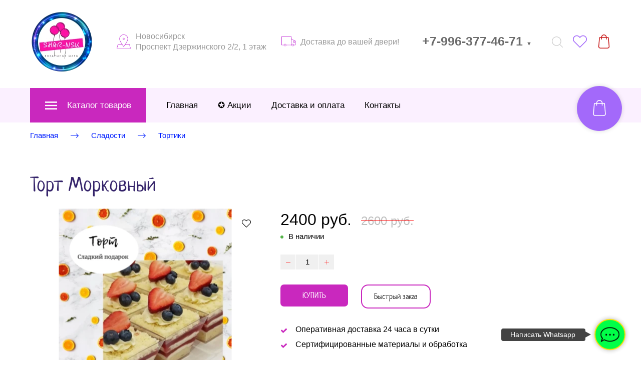

--- FILE ---
content_type: image/svg+xml
request_url: https://shar-nsk.ru/icons/b504cc/original/Delivery%20car.svg
body_size: 520
content:
<?xml version="1.0" encoding="utf-8"?>
<!-- Generator: Adobe Illustrator 13.0.0, SVG Export Plug-In . SVG Version: 6.00 Build 14948)  -->
<!DOCTYPE svg PUBLIC "-//W3C//DTD SVG 1.1//EN" "http://www.w3.org/Graphics/SVG/1.1/DTD/svg11.dtd">
<svg version="1.1" id="Layer_1" xmlns="http://www.w3.org/2000/svg" xmlns:xlink="http://www.w3.org/1999/xlink" x="0px" y="0px"
	 width="128px" height="93.5px" viewBox="0 0 128 93.5" enable-background="new 0 0 128 93.5" xml:space="preserve">
<g>
	<circle fill="none" stroke="#b504cc" stroke-width="3" cx="104" cy="82" r="10"/>
	<circle fill="none" stroke="#b504cc" stroke-width="3" cx="33" cy="82" r="10"/>
	<rect x="88" y="15" fill="#b504cc" width="3" height="66"/>
	<path fill="#b504cc" d="M128,42v14h-21V42H128 M125,45h-15v8h15V45L125,45z"/>
	<path fill="#b504cc" d="M42.799,80C42.931,80.646,43,81.315,43,82c0,0.338-0.018,0.671-0.051,1h51.102
		C94.018,82.671,94,82.338,94,82c0-0.685,0.069-1.354,0.201-2H42.799z M91,22V0H0v83h23.051C23.018,82.671,23,82.338,23,82
		c0-0.685,0.069-1.354,0.201-2H3V3h85v20.789l1.573,0.851L125,43.788V80h-11.201c0.132,0.646,0.201,1.315,0.201,2
		c0,0.338-0.018,0.671-0.051,1H128V42L91,22z"/>
</g>
</svg>


--- FILE ---
content_type: image/svg+xml
request_url: https://shar-nsk.ru/icons/b504cc/original/Map%20point.svg
body_size: 614
content:
<?xml version="1.0" encoding="utf-8"?>
<!-- Generator: Adobe Illustrator 13.0.0, SVG Export Plug-In . SVG Version: 6.00 Build 14948)  -->
<!DOCTYPE svg PUBLIC "-//W3C//DTD SVG 1.1//EN" "http://www.w3.org/Graphics/SVG/1.1/DTD/svg11.dtd">
<svg version="1.1" id="Layer_1" xmlns="http://www.w3.org/2000/svg" xmlns:xlink="http://www.w3.org/1999/xlink" x="0px" y="0px"
	 width="128px" height="127.399px" viewBox="0 0 128 127.399" enable-background="new 0 0 128 127.399" xml:space="preserve">
<g>
	<path fill="none" d="M64,109.524c-6.523-8.661-37.702-51.033-37.702-69.993c0-20.97,16.914-38.032,37.702-38.032
		s37.7,17.062,37.7,38.032C101.7,58.491,70.524,100.864,64,109.524L64,109.524z"/>
	<path fill="#b504cc" d="M64.001,0C85.647,0,103.2,17.699,103.2,39.53c0,21.83-39.199,72.471-39.199,72.471S24.8,61.36,24.8,39.53
		C24.8,17.699,42.351,0,64.001,0 M64.001,3C44.039,3,27.8,19.387,27.8,39.53c0,17.548,27.8,56.209,36.201,67.491
		c8.4-11.283,36.199-49.95,36.199-67.491C100.2,19.387,83.961,3,64.001,3L64.001,3z"/>
	<circle fill="none" stroke="#b504cc" stroke-width="3" cx="64" cy="39.5" r="7"/>
	<polygon fill="#b504cc" points="117.764,89.5 77.865,89.5 75.547,92.501 115.467,92.501 124.082,124.399 3.917,124.399 
		12.529,92.501 52.518,92.501 50.517,89.5 10.232,89.5 0,127.399 128,127.399 	"/>
</g>
</svg>


--- FILE ---
content_type: image/svg+xml
request_url: https://shar-nsk.ru/icons/ffffff/original/Sale%20percent.svg
body_size: 736
content:
<?xml version="1.0" encoding="utf-8"?>
<!-- Generator: Adobe Illustrator 13.0.0, SVG Export Plug-In . SVG Version: 6.00 Build 14948)  -->
<!DOCTYPE svg PUBLIC "-//W3C//DTD SVG 1.1//EN" "http://www.w3.org/Graphics/SVG/1.1/DTD/svg11.dtd">
<svg version="1.1" id="Layer_1" xmlns="http://www.w3.org/2000/svg" xmlns:xlink="http://www.w3.org/1999/xlink" x="0px" y="0px"
	 width="128px" height="128px" viewBox="0 0 128 128" enable-background="new 0 0 128 128" xml:space="preserve">
<g>
	<path fill="none" stroke="#ffffff" stroke-width="3" d="M64.997,56.001c0,3.866-3.14,6.999-6.999,6.999
		C54.14,63,51,59.867,51,56.001S54.14,49,57.998,49C61.857,49,64.997,52.136,64.997,56.001z"/>
	<path fill="none" stroke="#ffffff" stroke-width="3" d="M83,73.998C83,77.863,79.868,81,75.997,81
		c-3.865,0-6.998-3.137-6.998-7.002S72.132,67,75.997,67C79.868,67,83,70.133,83,73.998z"/>
	<line fill="none" stroke="#ffffff" stroke-width="3" x1="53.667" y1="78" x2="78.668" y2="53"/>
	<path fill="#ffffff" d="M73.043,0l16.034,28.355l32.505,2.144l-12.171,30.216L128,87.464l-31.212,9.323L87.465,128l-26.75-18.59
		L30.5,121.582l-2.145-32.505L0,73.042L24.076,51.1l-5.143-32.167l32.167,5.143L73.043,0 M72.47,5.082L53.318,26.097l-1.092,1.197
		l-1.6-0.255L22.55,22.549l4.489,28.077l0.255,1.6l-1.197,1.091L5.082,72.469l24.75,13.996l1.41,0.797l0.106,1.617l1.872,28.372
		l26.373-10.624l1.503-0.605l1.33,0.925l23.349,16.227l8.139-27.244l0.463-1.552l1.553-0.463l27.243-8.138l-16.226-23.349
		l-0.924-1.33l0.605-1.502l10.623-26.375L88.88,31.349l-1.616-0.106l-0.798-1.41L72.47,5.082L72.47,5.082z"/>
</g>
</svg>
